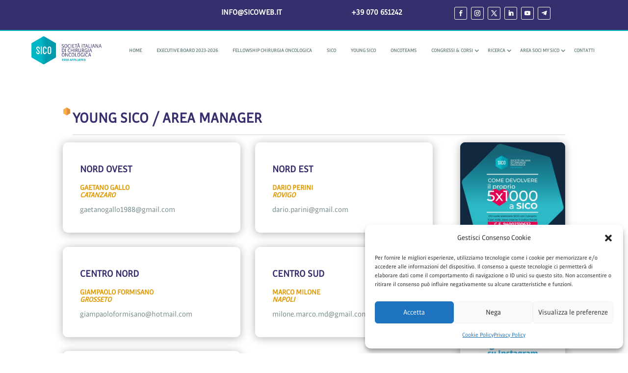

--- FILE ---
content_type: text/css
request_url: https://sicoweb.it/wp-content/et-cache/867/et-core-unified-867.min.css?ver=1745125487
body_size: 976
content:
.et_pb_gutters3 .et_pb_column_1_4 .et_pb_widget{margin-bottom:0px}.sidebar .widget_media_image .aligncenter{margin-bottom:0}.immagine-sico-social{max-width:30%;height:auto}.uk-nav-divider{border-top:1px solid rgba(255,255,255,0.2)}.et_pb_bg_layout_light .et_pb_widget li a{font-weight:bold;color:#fff;font-size:14px;text-transform:uppercase;letter-spacing:0}@media (max-width:980px){.et_pb_column .et_pb_blog_grid .column.size-1of2,.et_pb_column .et_pb_widget{width:100%}}#article-title{border-bottom:1px solid #cddcdb;margin-bottom:15px}hr{box-sizing:content-box;height:0;margin:15px 0;border:0;border-bottom:1px solid #cddcdb}.article-img .et_pb_main_blurb_image img{margin-top:30px}.et_pb_fullwidth_menu .et-menu>li,.et_pb_menu .et-menu>li{padding-left:0px;padding-right:0px}.category-menu .et_pb_menu__menu li>a{margin-top:0px!important;padding:5px 5px!important}.category-menu .et_pb_menu__wrap{justify-content:flex-end!important}@media only screen and (max-width:480px){.et_pb_row.et_pb_row_2_tb_header.et_pb_equal_columns.et_pb_gutters1{width:100%!important;min-width:100%!important;max-width:100%!important}.et_pb_row.et_pb_row_3_tb_header.et_pb_equal_columns.et_pb_gutters1{width:100%!important;min-width:100%!important;max-width:100%!important}}@media only screen and (max-width:980px){.et_pb_row.et_pb_row_2_tb_header.et_pb_equal_columns.et_pb_gutters1{width:100%!important;min-width:100%!important;max-width:100%!important}.et_pb_row.et_pb_row_3_tb_header.et_pb_equal_columns.et_pb_gutters1{width:100%!important;min-width:100%!important;max-width:100%!important}}.dropdown-menu{z-index:2}.congressi-pa-text-over-image .et_pb_image_wrap:before{content:"Congressi Nazionali Sico";line-height:1.3em;text-transform:uppercase;z-index:9999;position:absolute;top:50%;left:50%;transform:translate(-50%,-50%);-ms-transform:translate(-50%,-50%);color:#ffffff;padding:12px 12px;font-size:14px;font-weight:bold;text-align:center;transition:all .5s ease}.corsi-pa-text-over-image .et_pb_image_wrap:before{content:"Corsi Sico";line-height:1.3em;text-transform:uppercase;z-index:9999;position:absolute;top:50%;left:50%;transform:translate(-50%,-50%);-ms-transform:translate(-50%,-50%);color:#ffffff;padding:12px 12px;font-size:14px;font-weight:bold;text-align:center;transition:all .5s ease}.ricerca-pa-text-over-image .et_pb_image_wrap:before{content:"Ricerca";line-height:1.3em;text-transform:uppercase;z-index:9999;position:absolute;top:50%;left:50%;transform:translate(-50%,-50%);-ms-transform:translate(-50%,-50%);color:#ffffff;padding:12px 12px;font-size:14px;font-weight:bold;text-align:center;transition:all .5s ease}.iscriviti-pa-text-over-image .et_pb_image_wrap:before{content:"Iscriviti";line-height:1.3em;text-transform:uppercase;z-index:9999;position:absolute;top:50%;left:50%;transform:translate(-50%,-50%);-ms-transform:translate(-50%,-50%);color:#ffffff;padding:12px 12px;font-size:14px;font-weight:bold;text-align:center;transition:all .5s ease}a{color:#758989;text-decoration:none;cursor:pointer}a:hover{color:#00b6c5;text-decoration:none}.et_pb_blurb_description p a{background-color:#00b6c5;color:#fff;padding:10px;border-radius:20px}.et_pb_module_header{border-radius:3px;color:#ffffff;padding:.3em 0;position:relative;width:100%;display:inline-block}.et_pb_blurb_description{padding:1.5em}.entry-content thead th,.entry-content tr th{background-color:#00b6c5;color:#fff;font-weight:700;padding:9px 24px}@media all and (max-width:767px){html .et-db .two-col-mob .et_pb_column{width:47.25%!important}html .et-db .two-col-mob .et_pb_column:nth-last-child(-n+2){margin-bottom:0}html .et-db .two-col-mob .et_pb_column:not(:nth-child(2n)){margin-right:5.5%!important}}@media all and (min-width:768px) and (max-width:980px){html .et-db .two-col-tab .et_pb_column{width:47.25%!important}.two-col-tab .et_pb_column:nth-last-child(-n+2){margin-bottom:0}html .et-db .two-col-tab .et_pb_column:not(:nth-child(2n)){margin-right:5.5%!important}}@media all and (max-width:767px){html .et-db .three-col-mob .et_pb_column{width:29.6667%!important}html .et-db .three-col-mob .et_pb_column:nth-last-child(-n+3){margin-bottom:0}html .et-db .three-col-mob .et_pb_column:not(:nth-child(3n)){margin-right:5.5%!important}}@media all and (min-width:768px) and (max-width:980px){html .et-db .three-col-tab .et_pb_column{width:29.6667%!important}html .et-db .three-col-tab .et_pb_column:nth-last-child(-n+3){margin-bottom:0}html .et-db .three-col-tab .et_pb_column:not(:nth-child(3n)){margin-right:5.5%!important}}.pa-blog-image-16-9 .entry-featured-image-url{padding-top:56.25%;display:block}.pa-blog-image-16-9 .entry-featured-image-url img{position:absolute;height:100%;width:100%;top:0;left:0;right:0;bottom:0;object-fit:cover}.pa-image-gallery-1-1 .et_pb_gallery_image{padding-top:100%;display:block}.pa-image-gallery-1-1 .et_pb_gallery_item img{position:absolute;height:100%;width:100%;top:0;left:0;right:0;bottom:0;object-fit:cover}.mfp-title{display:none}

--- FILE ---
content_type: text/css
request_url: https://sicoweb.it/wp-content/et-cache/867/et-core-unified-tb-225742-tb-225743-deferred-867.min.css?ver=1765697158
body_size: 2385
content:
@font-face{font-family:"Bulo";font-display:swap;src:url("https://sicoweb.it/wp-content/uploads/et-fonts/Bulo.otf") format("opentype")}.et_pb_section_1_tb_header.et_pb_section{padding-top:0px;padding-bottom:0px}.et_pb_row_1_tb_header{border-top-color:#00B6C5}.et_pb_row_1_tb_header.et_pb_row,.et_pb_row_2_tb_header.et_pb_row,.et_pb_row_3_tb_header.et_pb_row{padding-top:0px!important;padding-bottom:0px!important;padding-top:0px;padding-bottom:0px}.et_pb_row_1_tb_header,body #page-container .et-db #et-boc .et-l .et_pb_row_1_tb_header.et_pb_row,body.et_pb_pagebuilder_layout.single #page-container #et-boc .et-l .et_pb_row_1_tb_header.et_pb_row,body.et_pb_pagebuilder_layout.single.et_full_width_page #page-container #et-boc .et-l .et_pb_row_1_tb_header.et_pb_row{width:90%;max-width:100%}.et_pb_menu_0_tb_header.et_pb_menu ul li a{font-weight:700;text-transform:uppercase;font-size:0.8vw;color:#758989!important}.et_pb_menu_0_tb_header{padding-top:0px;padding-right:0px;padding-bottom:0px;padding-left:0px;margin-top:1%!important;margin-right:0px!important;margin-bottom:1%!important;margin-left:0px!important}.et_pb_menu_0_tb_header.et_pb_menu ul li.current-menu-item a{color:#352F6D!important}.et_pb_menu_0_tb_header.et_pb_menu .nav li ul{background-color:#cddcdb!important;border-color:#00B6C5}.et_pb_menu_0_tb_header.et_pb_menu .et_mobile_menu{border-color:#00B6C5}.et_pb_menu_0_tb_header.et_pb_menu .nav li ul.sub-menu a,.et_pb_menu_0_tb_header.et_pb_menu .et_mobile_menu a,.et_pb_text_2_tb_header.et_pb_text,.et_pb_text_3_tb_header.et_pb_text,.et_pb_text_4_tb_header.et_pb_text,.et_pb_text_5_tb_header.et_pb_text,.et_pb_text_6_tb_header.et_pb_text,.et_pb_text_7_tb_header.et_pb_text,.et_pb_text_8_tb_header.et_pb_text,.et_pb_text_9_tb_header.et_pb_text,.et_pb_text_10_tb_header.et_pb_text,.et_pb_text_11_tb_header.et_pb_text,.et_pb_text_12_tb_header.et_pb_text,.et_pb_text_13_tb_header.et_pb_text,.et_pb_text_14_tb_header.et_pb_text,.et_pb_text_15_tb_header.et_pb_text,.et_pb_text_16_tb_header.et_pb_text,.et_pb_text_17_tb_header.et_pb_text,.et_pb_text_18_tb_header.et_pb_text,.et_pb_text_19_tb_header.et_pb_text,.et_pb_text_20_tb_header.et_pb_text,.et_pb_text_21_tb_header.et_pb_text,.et_pb_text_22_tb_header.et_pb_text,.et_pb_text_23_tb_header.et_pb_text,.et_pb_text_24_tb_header.et_pb_text,.et_pb_text_25_tb_header.et_pb_text{color:#758989!important}.et_pb_menu_0_tb_header.et_pb_menu .nav li ul.sub-menu li.current-menu-item a{color:#00B6C5!important}.et_pb_menu_0_tb_header.et_pb_menu .et_mobile_menu,.et_pb_menu_0_tb_header.et_pb_menu .et_mobile_menu ul{background-color:#cddcdb!important}.et_pb_menu_0_tb_header .et_pb_menu_inner_container>.et_pb_menu__logo-wrap,.et_pb_menu_0_tb_header .et_pb_menu__logo-slot{width:15%;max-width:350px}.et_pb_menu_0_tb_header .et_pb_menu_inner_container>.et_pb_menu__logo-wrap .et_pb_menu__logo img,.et_pb_menu_0_tb_header .et_pb_menu__logo-slot .et_pb_menu__logo-wrap img{height:auto;max-height:none}.et_pb_menu_0_tb_header .mobile_nav .mobile_menu_bar:before,.et_pb_menu_0_tb_header .et_pb_menu__icon.et_pb_menu__search-button,.et_pb_menu_0_tb_header .et_pb_menu__icon.et_pb_menu__close-search-button,.et_pb_menu_0_tb_header .et_pb_menu__icon.et_pb_menu__cart-button{color:#352F6D}.et_pb_section_2_tb_header.et_pb_section{padding-top:0px;padding-bottom:0px;background-color:rgba(0,0,0,0)!important}.et_pb_section_2_tb_header,.et_pb_section_3_tb_header{width:100%;max-width:100%}.et_pb_row_2_tb_header,.et_pb_row_3_tb_header{background-color:#cddcdb;border-radius:20px 20px 20px 20px;overflow:hidden;box-shadow:6px 6px 18px 0px rgba(0,0,0,0.3)}.et_pb_row_2_tb_header,body #page-container .et-db #et-boc .et-l .et_pb_row_2_tb_header.et_pb_row,body.et_pb_pagebuilder_layout.single #page-container #et-boc .et-l .et_pb_row_2_tb_header.et_pb_row,body.et_pb_pagebuilder_layout.single.et_full_width_page #page-container #et-boc .et-l .et_pb_row_2_tb_header.et_pb_row{width:50%;max-width:50%}.et_pb_text_2_tb_header,.et_pb_text_3_tb_header,.et_pb_text_4_tb_header,.et_pb_text_5_tb_header,.et_pb_text_6_tb_header,.et_pb_text_7_tb_header,.et_pb_text_8_tb_header,.et_pb_text_9_tb_header,.et_pb_text_10_tb_header,.et_pb_text_11_tb_header,.et_pb_text_20_tb_header,.et_pb_text_21_tb_header,.et_pb_text_22_tb_header,.et_pb_text_23_tb_header,.et_pb_text_24_tb_header,.et_pb_text_25_tb_header{line-height:2.4em;font-weight:700;text-transform:uppercase;font-size:1rem;line-height:2.4em;border-bottom-width:2px;border-bottom-color:rgba(0,0,0,0);transition:border 300ms ease 0ms}.et_pb_text_2_tb_header:hover,.et_pb_text_3_tb_header:hover,.et_pb_text_4_tb_header:hover,.et_pb_text_5_tb_header:hover,.et_pb_text_6_tb_header:hover,.et_pb_text_7_tb_header:hover,.et_pb_text_8_tb_header:hover,.et_pb_text_9_tb_header:hover,.et_pb_text_10_tb_header:hover,.et_pb_text_11_tb_header:hover,.et_pb_text_12_tb_header:hover,.et_pb_text_13_tb_header:hover,.et_pb_text_14_tb_header:hover,.et_pb_text_15_tb_header:hover,.et_pb_text_16_tb_header:hover,.et_pb_text_17_tb_header:hover,.et_pb_text_18_tb_header:hover,.et_pb_text_19_tb_header:hover,.et_pb_text_20_tb_header:hover,.et_pb_text_21_tb_header:hover,.et_pb_text_22_tb_header:hover,.et_pb_text_23_tb_header:hover,.et_pb_text_24_tb_header:hover,.et_pb_text_25_tb_header:hover{border-bottom-color:#00B6C5}.et_pb_text_12_tb_header,.et_pb_text_13_tb_header,.et_pb_text_14_tb_header,.et_pb_text_15_tb_header,.et_pb_text_16_tb_header,.et_pb_text_17_tb_header,.et_pb_text_18_tb_header{line-height:2.4em;font-weight:700;text-transform:uppercase;font-size:1rem;line-height:2.4em;border-bottom-width:2px;border-bottom-color:rgba(0,0,0,0);padding-left:3%!important;transition:border 300ms ease 0ms}.et_pb_section_3_tb_header.et_pb_section{padding-top:0px;padding-bottom:0px;background-color:rgba(140,140,140,0)!important}.et_pb_text_19_tb_header{line-height:2.4rem;font-weight:700;text-transform:uppercase;font-size:1rem;line-height:2.4rem;border-bottom-width:2px;border-bottom-color:rgba(0,0,0,0);transition:border 300ms ease 0ms}.et_pb_image_0_tb_header{width:50%;text-align:center}.et_pb_column_5_tb_header,.et_pb_column_6_tb_header,.et_pb_column_7_tb_header{padding-top:3%;padding-right:3%;padding-bottom:3%;padding-left:3%}.et_pb_column_8_tb_header{padding-top:8%;padding-right:5%;padding-bottom:8%;padding-left:5%}@media only screen and (max-width:980px){.et_pb_row_1_tb_header{border-top-width:0px;border-top-color:#00B6C5}.et_pb_menu_0_tb_header.et_pb_menu ul li a{color:#000000!important}.et_pb_menu_0_tb_header .et_pb_menu_inner_container>.et_pb_menu__logo-wrap,.et_pb_menu_0_tb_header .et_pb_menu__logo-slot{width:50%}.et_pb_text_2_tb_header,.et_pb_text_3_tb_header,.et_pb_text_4_tb_header,.et_pb_text_5_tb_header,.et_pb_text_6_tb_header,.et_pb_text_7_tb_header,.et_pb_text_8_tb_header,.et_pb_text_9_tb_header,.et_pb_text_10_tb_header,.et_pb_text_11_tb_header,.et_pb_text_12_tb_header,.et_pb_text_13_tb_header,.et_pb_text_14_tb_header,.et_pb_text_15_tb_header,.et_pb_text_16_tb_header,.et_pb_text_17_tb_header,.et_pb_text_18_tb_header{font-size:1rem;border-bottom-width:2px;border-bottom-color:rgba(0,0,0,0)}.et_pb_text_19_tb_header,.et_pb_text_20_tb_header,.et_pb_text_21_tb_header,.et_pb_text_22_tb_header,.et_pb_text_23_tb_header,.et_pb_text_24_tb_header,.et_pb_text_25_tb_header{border-bottom-width:2px;border-bottom-color:rgba(0,0,0,0)}.et_pb_image_0_tb_header .et_pb_image_wrap img{width:auto}.et_pb_column_5_tb_header,.et_pb_column_6_tb_header,.et_pb_column_7_tb_header{padding-top:3%;padding-bottom:3%;width:50%!important}.et_pb_column_8_tb_header{padding-top:10%;padding-bottom:10%;width:50%!important}}@media only screen and (max-width:767px){.et_pb_row_1_tb_header{border-top-width:0px;border-top-color:#00B6C5}.et_pb_column_5_tb_header,.et_pb_column_7_tb_header{width:50%!important}.et_pb_text_2_tb_header,.et_pb_text_3_tb_header,.et_pb_text_4_tb_header,.et_pb_text_5_tb_header,.et_pb_text_6_tb_header,.et_pb_text_7_tb_header,.et_pb_text_8_tb_header,.et_pb_text_9_tb_header,.et_pb_text_10_tb_header,.et_pb_text_11_tb_header,.et_pb_text_12_tb_header,.et_pb_text_13_tb_header,.et_pb_text_14_tb_header,.et_pb_text_15_tb_header,.et_pb_text_16_tb_header,.et_pb_text_17_tb_header,.et_pb_text_18_tb_header{font-size:1rem;border-bottom-width:2px;border-bottom-color:rgba(0,0,0,0)}.et_pb_text_19_tb_header,.et_pb_text_20_tb_header,.et_pb_text_21_tb_header,.et_pb_text_22_tb_header,.et_pb_text_23_tb_header,.et_pb_text_24_tb_header,.et_pb_text_25_tb_header{border-bottom-width:2px;border-bottom-color:rgba(0,0,0,0)}.et_pb_image_0_tb_header .et_pb_image_wrap img{width:auto}.et_pb_column_6_tb_header,.et_pb_column_8_tb_header{padding-top:5%;padding-bottom:5%;width:50%!important}}@font-face{font-family:"Bulo";font-display:swap;src:url("https://sicoweb.it/wp-content/uploads/et-fonts/Bulo.otf") format("opentype")}.et_pb_section_0_tb_footer.et_pb_section{padding-top:30px;padding-bottom:30px}.et_pb_row_0_tb_footer,body #page-container .et-db #et-boc .et-l .et_pb_row_0_tb_footer.et_pb_row,body.et_pb_pagebuilder_layout.single #page-container #et-boc .et-l .et_pb_row_0_tb_footer.et_pb_row,body.et_pb_pagebuilder_layout.single.et_full_width_page #page-container #et-boc .et-l .et_pb_row_0_tb_footer.et_pb_row{width:65%}.et_pb_image_0_tb_footer,.et_pb_image_1_tb_footer,.et_pb_image_2_tb_footer,.et_pb_image_3_tb_footer,.et_pb_image_4_tb_footer{margin-top:0px!important;margin-bottom:0px!important;max-width:65%;text-align:center}.et_pb_section_1_tb_footer.et_pb_section{padding-top:30px;padding-bottom:30px;background-color:#ebf1ef!important}.et_pb_row_1_tb_footer,body #page-container .et-db #et-boc .et-l .et_pb_row_1_tb_footer.et_pb_row,body.et_pb_pagebuilder_layout.single #page-container #et-boc .et-l .et_pb_row_1_tb_footer.et_pb_row,body.et_pb_pagebuilder_layout.single.et_full_width_page #page-container #et-boc .et-l .et_pb_row_1_tb_footer.et_pb_row,.et_pb_row_2_tb_footer,body #page-container .et-db #et-boc .et-l .et_pb_row_2_tb_footer.et_pb_row,body.et_pb_pagebuilder_layout.single #page-container #et-boc .et-l .et_pb_row_2_tb_footer.et_pb_row,body.et_pb_pagebuilder_layout.single.et_full_width_page #page-container #et-boc .et-l .et_pb_row_2_tb_footer.et_pb_row,.et_pb_row_3_tb_footer,body #page-container .et-db #et-boc .et-l .et_pb_row_3_tb_footer.et_pb_row,body.et_pb_pagebuilder_layout.single #page-container #et-boc .et-l .et_pb_row_3_tb_footer.et_pb_row,body.et_pb_pagebuilder_layout.single.et_full_width_page #page-container #et-boc .et-l .et_pb_row_3_tb_footer.et_pb_row{max-width:100%}.et_pb_section_2_tb_footer.et_pb_section{padding-top:40px;padding-bottom:40px;background-color:#352F6D!important}.et_pb_text_0_tb_footer.et_pb_text,.et_pb_text_0_tb_footer.et_pb_text a,.et_pb_text_1_tb_footer.et_pb_text,.et_pb_text_1_tb_footer.et_pb_text a,.et_pb_text_2_tb_footer.et_pb_text,.et_pb_text_2_tb_footer.et_pb_text a,.et_pb_text_3_tb_footer.et_pb_text,.et_pb_text_4_tb_footer.et_pb_text,.et_pb_text_4_tb_footer.et_pb_text a,.et_pb_text_5_tb_footer.et_pb_text{color:#FFFFFF!important}.et_pb_text_0_tb_footer{line-height:1.6em;font-weight:600;text-transform:uppercase;font-size:12px;line-height:1.6em;border-color:#FFFFFF}.et_pb_text_1_tb_footer{line-height:1.6em;font-weight:600;text-transform:uppercase;font-size:12px;line-height:1.6em;margin-top:0px!important;margin-right:25px!important;margin-bottom:0px!important;margin-left:25px!important}.et_pb_text_1_tb_footer a{text-decoration:underline}div.et_pb_section.et_pb_section_3_tb_footer{background-image:linear-gradient(156deg,#352f6d 0%,#00b6c5 100%)!important}.et_pb_section_3_tb_footer.et_pb_section{padding-top:120px;padding-bottom:120px}.et_pb_image_5_tb_footer .et_pb_image_wrap img{min-height:96px}.et_pb_image_5_tb_footer{margin-top:0px!important;margin-bottom:0px!important;width:85px;text-align:left;margin-left:0}.et_pb_text_2_tb_footer{line-height:1.6em;font-weight:600;text-transform:uppercase;font-size:11px;line-height:1.6em}.et_pb_image_6_tb_footer{margin-top:20px!important;margin-bottom:0px!important;text-align:left;margin-left:0}.et_pb_text_3_tb_footer{line-height:1.6em;font-weight:600;text-transform:uppercase;font-size:11px;line-height:1.6em;margin-top:0px!important;margin-bottom:0px!important}.et_pb_image_7_tb_footer .et_pb_image_wrap img{min-height:41px}.et_pb_image_7_tb_footer{margin-top:0px!important;margin-bottom:0px!important;width:138px;text-align:left;margin-left:0}.et_pb_text_4_tb_footer{line-height:1.6em;font-weight:600;text-transform:uppercase;font-size:11px;line-height:1.6em;padding-right:0px!important;margin-top:15px!important;width:100%}.et_pb_text_4_tb_footer a{font-weight:700}.et_pb_text_5_tb_footer{line-height:1.6em;font-weight:600;text-transform:uppercase;font-size:11px;line-height:1.6em;margin-top:0px!important;margin-right:25px!important;margin-bottom:0px!important;margin-left:25px!important}.et_pb_social_media_follow_network_0_tb_footer.et_pb_social_icon a.icon,.et_pb_social_media_follow_network_0_tb_footer a.icon,.et_pb_social_media_follow_network_1_tb_footer.et_pb_social_icon a.icon,.et_pb_social_media_follow_network_1_tb_footer a.icon,.et_pb_social_media_follow_network_2_tb_footer.et_pb_social_icon a.icon,.et_pb_social_media_follow_network_2_tb_footer a.icon,.et_pb_social_media_follow_network_3_tb_footer.et_pb_social_icon a.icon,.et_pb_social_media_follow_network_3_tb_footer a.icon,.et_pb_social_media_follow_network_4_tb_footer.et_pb_social_icon a.icon,.et_pb_social_media_follow_network_4_tb_footer a.icon,.et_pb_social_media_follow_network_5_tb_footer.et_pb_social_icon a.icon,.et_pb_social_media_follow_network_5_tb_footer a.icon{transition:border 300ms ease 0ms,background-color 300ms ease 0ms,background-image 300ms ease 0ms}ul.et_pb_social_media_follow_0_tb_footer{padding-bottom:130px!important;margin-top:10px!important;margin-right:-30px!important;margin-left:-30px!important}.et_pb_social_media_follow_0_tb_footer li a.icon:before{font-size:12px;line-height:24px;height:24px;width:24px}.et_pb_social_media_follow_0_tb_footer li a.icon{height:24px;width:24px}.et_pb_column_0_tb_footer,.et_pb_column_1_tb_footer,.et_pb_column_2_tb_footer,.et_pb_column_3_tb_footer,.et_pb_column_4_tb_footer,.et_pb_column_5_tb_footer,.et_pb_column_6_tb_footer{border-right-color:rgba(255,255,255,0.5);padding-right:60px}.et_pb_column_7_tb_footer,.et_pb_column_8_tb_footer,.et_pb_column_9_tb_footer,.et_pb_column_10_tb_footer{border-right-color:rgba(255,255,255,0.5)}.et_pb_column_11_tb_footer,.et_pb_column_12_tb_footer,.et_pb_column_13_tb_footer,.et_pb_column_14_tb_footer{border-right-width:1px;border-right-color:rgba(255,255,255,0.5);padding-right:60px}.et_pb_social_media_follow_network_0_tb_footer a.icon:hover,.et_pb_social_media_follow_network_1_tb_footer a.icon:hover,.et_pb_social_media_follow_network_2_tb_footer a.icon:hover,.et_pb_social_media_follow_network_3_tb_footer a.icon:hover,.et_pb_social_media_follow_network_4_tb_footer a.icon:hover,.et_pb_social_media_follow_network_5_tb_footer a.icon:hover{background-image:initial!important;background-color:#00B6C5!important}.et_pb_social_media_follow_network_0_tb_footer.et_pb_social_icon a.icon,.et_pb_social_media_follow_network_1_tb_footer.et_pb_social_icon a.icon,.et_pb_social_media_follow_network_2_tb_footer.et_pb_social_icon a.icon,.et_pb_social_media_follow_network_3_tb_footer.et_pb_social_icon a.icon,.et_pb_social_media_follow_network_4_tb_footer.et_pb_social_icon a.icon,.et_pb_social_media_follow_network_5_tb_footer.et_pb_social_icon a.icon{border-width:1px;border-color:#FFFFFF}.et_pb_social_media_follow_network_0_tb_footer.et_pb_social_icon:hover a.icon,.et_pb_social_media_follow_network_1_tb_footer.et_pb_social_icon:hover a.icon,.et_pb_social_media_follow_network_2_tb_footer.et_pb_social_icon:hover a.icon,.et_pb_social_media_follow_network_3_tb_footer.et_pb_social_icon:hover a.icon,.et_pb_social_media_follow_network_4_tb_footer.et_pb_social_icon:hover a.icon,.et_pb_social_media_follow_network_5_tb_footer.et_pb_social_icon:hover a.icon{border-width:0px}.et_pb_row_0_tb_footer.et_pb_row{padding-top:0px!important;padding-bottom:0px!important;margin-top:0px!important;margin-bottom:0px!important;margin-left:auto!important;margin-right:auto!important;padding-top:0px;padding-bottom:0px}.et_pb_image_0_tb_footer.et_pb_module,.et_pb_image_1_tb_footer.et_pb_module,.et_pb_image_2_tb_footer.et_pb_module,.et_pb_image_3_tb_footer.et_pb_module,.et_pb_image_4_tb_footer.et_pb_module,.et_pb_row_1_tb_footer.et_pb_row,.et_pb_image_5_tb_footer.et_pb_module,.et_pb_text_4_tb_footer.et_pb_module{margin-left:auto!important;margin-right:auto!important}@media only screen and (min-width:981px){.et_pb_image_0_tb_footer,.et_pb_image_1_tb_footer,.et_pb_image_2_tb_footer,.et_pb_image_3_tb_footer,.et_pb_image_4_tb_footer{width:65%}}@media only screen and (max-width:980px){.et_pb_image_0_tb_footer,.et_pb_image_1_tb_footer,.et_pb_image_2_tb_footer,.et_pb_image_3_tb_footer,.et_pb_image_4_tb_footer{width:65%}.et_pb_image_0_tb_footer .et_pb_image_wrap img,.et_pb_image_1_tb_footer .et_pb_image_wrap img,.et_pb_image_2_tb_footer .et_pb_image_wrap img,.et_pb_image_3_tb_footer .et_pb_image_wrap img,.et_pb_image_4_tb_footer .et_pb_image_wrap img,.et_pb_image_5_tb_footer .et_pb_image_wrap img,.et_pb_image_6_tb_footer .et_pb_image_wrap img,.et_pb_image_7_tb_footer .et_pb_image_wrap img{width:auto}.et_pb_column_0_tb_footer,.et_pb_column_1_tb_footer,.et_pb_column_2_tb_footer,.et_pb_column_3_tb_footer,.et_pb_column_4_tb_footer,.et_pb_column_5_tb_footer{border-right-color:rgba(255,255,255,0.5);padding-right:0px}.et_pb_column_6_tb_footer,.et_pb_column_7_tb_footer,.et_pb_column_8_tb_footer,.et_pb_column_9_tb_footer,.et_pb_column_10_tb_footer{border-right-color:rgba(255,255,255,0.5)}.et_pb_column_11_tb_footer,.et_pb_column_12_tb_footer,.et_pb_column_13_tb_footer,.et_pb_column_14_tb_footer{border-right-width:0px;border-right-color:rgba(255,255,255,0.5);padding-right:0px}}@media only screen and (max-width:767px){.et_pb_image_0_tb_footer,.et_pb_image_1_tb_footer,.et_pb_image_2_tb_footer,.et_pb_image_3_tb_footer,.et_pb_image_4_tb_footer{width:50%}.et_pb_image_0_tb_footer .et_pb_image_wrap img,.et_pb_image_1_tb_footer .et_pb_image_wrap img,.et_pb_image_2_tb_footer .et_pb_image_wrap img,.et_pb_image_3_tb_footer .et_pb_image_wrap img,.et_pb_image_4_tb_footer .et_pb_image_wrap img,.et_pb_image_5_tb_footer .et_pb_image_wrap img,.et_pb_image_6_tb_footer .et_pb_image_wrap img,.et_pb_image_7_tb_footer .et_pb_image_wrap img{width:auto}.et_pb_column_0_tb_footer,.et_pb_column_1_tb_footer,.et_pb_column_2_tb_footer,.et_pb_column_3_tb_footer,.et_pb_column_4_tb_footer,.et_pb_column_5_tb_footer,.et_pb_column_6_tb_footer,.et_pb_column_7_tb_footer,.et_pb_column_8_tb_footer,.et_pb_column_9_tb_footer,.et_pb_column_10_tb_footer{border-right-color:rgba(255,255,255,0.5)}.et_pb_column_11_tb_footer,.et_pb_column_12_tb_footer,.et_pb_column_13_tb_footer,.et_pb_column_14_tb_footer{border-right-width:0px;border-right-color:rgba(255,255,255,0.5)}}@font-face{font-family:"Bulo";font-display:swap;src:url("https://sicoweb.it/wp-content/uploads/et-fonts/Bulo.otf") format("opentype")}.et_pb_section_0.et_pb_section{padding-bottom:0px;margin-bottom:0px}.et_pb_row_0.et_pb_row{padding-bottom:0px!important;margin-bottom:0px!important;padding-bottom:0px}.et_pb_row_0,body #page-container .et-db #et-boc .et-l .et_pb_row_0.et_pb_row,body.et_pb_pagebuilder_layout.single #page-container #et-boc .et-l .et_pb_row_0.et_pb_row,body.et_pb_pagebuilder_layout.single.et_full_width_page #page-container #et-boc .et-l .et_pb_row_0.et_pb_row,.et_pb_section_1>.et_pb_row,.et_pb_section_1.et_section_specialty>.et_pb_row{max-width:100%}.et_pb_text_0{line-height:24px;line-height:24px;padding-left:20px!important;margin-bottom:0px!important;background:url(https://sicoweb.it/wp-content/uploads/2021/06/icon-young-sico.png) left top no-repeat}.et_pb_text_0 h1{line-height:45px}.et_pb_text_0 h3{font-size:20px;line-height:29px}.et_pb_text_0 h5{font-size:15px;color:#fbb04b!important;line-height:24px}.et_pb_section_1.et_pb_section{padding-top:0px;padding-bottom:0px;margin-top:0px;margin-bottom:0px}.et_pb_column_1,.et_pb_column_2{padding-top:0px;padding-bottom:0px}.et_pb_row_inner_0.et_pb_row_inner,.et_pb_row_inner_1.et_pb_row_inner,.et_pb_row_inner_2.et_pb_row_inner{padding-top:0px!important;max-width:100%}.et_pb_column .et_pb_row_inner_0,.et_pb_column .et_pb_row_inner_1,.et_pb_column .et_pb_row_inner_2{padding-top:0px}.et_pb_text_1.et_pb_text a,.et_pb_text_2.et_pb_text a,.et_pb_text_3.et_pb_text a,.et_pb_text_4.et_pb_text a,.et_pb_text_5.et_pb_text a{color:#758989!important}.et_pb_text_1 h3,.et_pb_text_2 h3,.et_pb_text_3 h3,.et_pb_text_4 h3,.et_pb_text_5 h3{font-size:20px;line-height:2em}.et_pb_text_1 h4,.et_pb_text_2 h4,.et_pb_text_3 h4,.et_pb_text_4 h4,.et_pb_text_5 h4{font-size:15px;color:#E09900!important}.et_pb_text_1,.et_pb_text_2,.et_pb_text_3,.et_pb_text_4,.et_pb_text_5{border-radius:10px 10px 10px 10px;overflow:hidden;padding-top:35px!important;padding-right:35px!important;padding-bottom:35px!important;padding-left:35px!important;margin-right:0px!important;margin-left:0px!important;box-shadow:0px 2px 18px 0px rgba(0,0,0,0.3)}.et_pb_sidebar_0.et_pb_widget_area{background-color:#12283f;border-radius:10px 10px 10px 10px;overflow:hidden}.et_pb_sidebar_0{padding-bottom:0px;box-shadow:0px 2px 18px 0px rgba(0,0,0,0.3)}.et_pb_sidebar_1.et_pb_widget_area,.et_pb_sidebar_2.et_pb_widget_area,.et_pb_sidebar_3.et_pb_widget_area,.et_pb_sidebar_4.et_pb_widget_area,.et_pb_sidebar_5.et_pb_widget_area{border-radius:10px 10px 10px 10px;overflow:hidden}.et_pb_sidebar_1,.et_pb_sidebar_2{box-shadow:0px 2px 18px 0px rgba(0,0,0,0.3)}.et_pb_sidebar_3,.et_pb_sidebar_8{padding-top:20px;padding-right:20px;padding-bottom:20px;padding-left:20px;box-shadow:0px 2px 18px 0px rgba(0,0,0,0.3)}.et_pb_sidebar_4{padding-top:20px;padding-left:20px;box-shadow:0px 2px 18px 0px rgba(0,0,0,0.3)}.et_pb_sidebar_5.et_pb_widget_area h3:first-of-type,.et_pb_sidebar_5.et_pb_widget_area h4:first-of-type,.et_pb_sidebar_5.et_pb_widget_area h5:first-of-type,.et_pb_sidebar_5.et_pb_widget_area h6:first-of-type,.et_pb_sidebar_5.et_pb_widget_area h2:first-of-type,.et_pb_sidebar_5.et_pb_widget_area h1:first-of-type,.et_pb_sidebar_5.et_pb_widget_area .widget-title,.et_pb_sidebar_5.et_pb_widget_area .widgettitle,.et_pb_sidebar_5.et_pb_widget_area,.et_pb_sidebar_5.et_pb_widget_area li,.et_pb_sidebar_5.et_pb_widget_area li:before,.et_pb_sidebar_5.et_pb_widget_area a,.et_pb_sidebar_6.et_pb_widget_area,.et_pb_sidebar_6.et_pb_widget_area li,.et_pb_sidebar_6.et_pb_widget_area li:before,.et_pb_sidebar_6.et_pb_widget_area a,.et_pb_sidebar_7.et_pb_widget_area h3:first-of-type,.et_pb_sidebar_7.et_pb_widget_area h4:first-of-type,.et_pb_sidebar_7.et_pb_widget_area h5:first-of-type,.et_pb_sidebar_7.et_pb_widget_area h6:first-of-type,.et_pb_sidebar_7.et_pb_widget_area h2:first-of-type,.et_pb_sidebar_7.et_pb_widget_area h1:first-of-type,.et_pb_sidebar_7.et_pb_widget_area .widget-title,.et_pb_sidebar_7.et_pb_widget_area .widgettitle,.et_pb_sidebar_7.et_pb_widget_area,.et_pb_sidebar_7.et_pb_widget_area li,.et_pb_sidebar_7.et_pb_widget_area li:before,.et_pb_sidebar_7.et_pb_widget_area a{text-align:center}.et_pb_sidebar_6.et_pb_widget_area{background-color:#FFFFFF}.et_pb_sidebar_7.et_pb_widget_area,.et_pb_sidebar_8.et_pb_widget_area{background-color:#FFFFFF;border-radius:10px 10px 10px 10px;overflow:hidden}.et_pb_sidebar_7{width:100%;max-width:100%;box-shadow:0px 2px 18px 0px rgba(0,0,0,0.3)}.et_pb_sidebar_9.et_pb_widget_area{background-color:#00B6C5;border-radius:10px 10px 10px 10px;overflow:hidden}.et_pb_sidebar_9{padding-top:20px;padding-right:20px;padding-bottom:20px;padding-left:20px}.et_pb_column_inner_0,.et_pb_column_inner_1,.et_pb_column_inner_2,.et_pb_column_inner_3,.et_pb_column_inner_4,.et_pb_column_inner_5{padding-right:0px;padding-left:0px}.et_pb_sidebar_7.et_pb_module{margin-left:auto!important;margin-right:auto!important}@media only screen and (min-width:981px){.et_pb_sidebar_3{width:100%}}